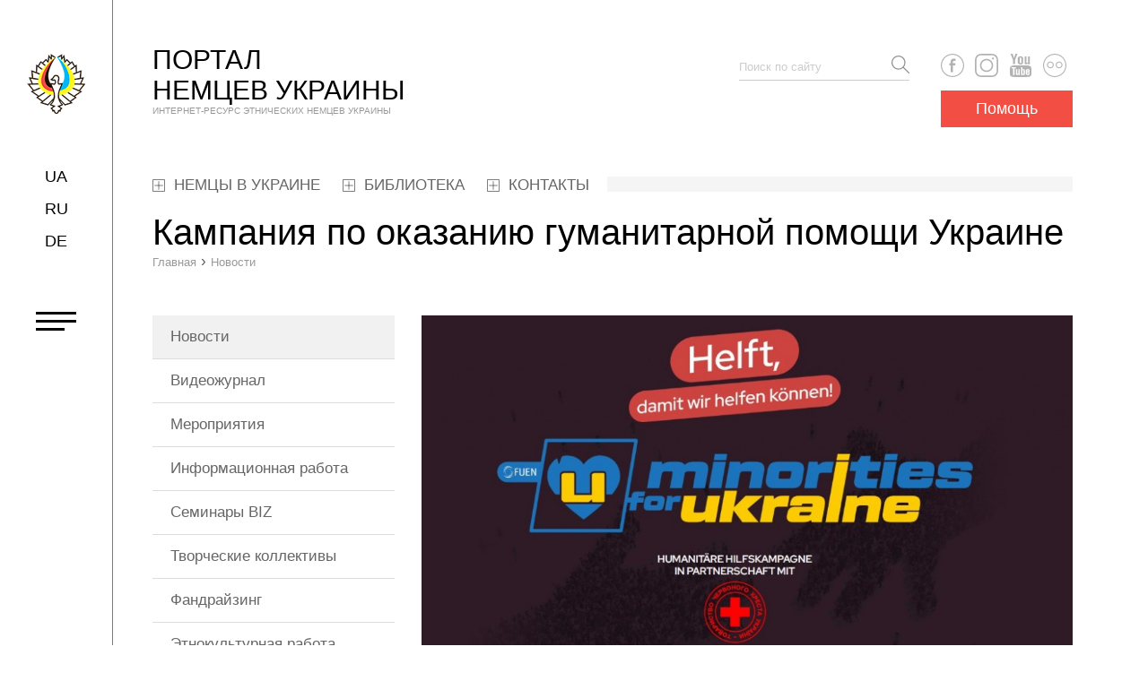

--- FILE ---
content_type: text/html; charset=UTF-8
request_url: https://deutsche.in.ua/ru/news/news/humanitare-hilfskampagne-fur-menschen.html
body_size: 4916
content:
<!-- XTemplate: /home/rdu/public_html/templates/html/mcs.base.tpl -->
<!DOCTYPE html>
<html lang="ru-UA">
<head>
    <title>Кампания по оказанию гуманитарной помощи Украине</title>
    <meta http-equiv="Content-Type" content="text/html; charset=utf-8">
    <meta name="viewport" content="width=device-width">
    <meta name="description" content="Интернет-ресурс этнических немцев Украины">
    <meta name="keywords" content="">

    <link rel="alternate" hreflang="ru-UA" href="https://deutsche.in.ua/ru/news/news/humanitare-hilfskampagne-fur-menschen.html" />
    <link rel="alternate" hreflang="uk-UA" href="https://deutsche.in.ua/ua/news/news/humanitare-hilfskampagne-fur-menschen.html" />

        <meta property="og:type" content="article">
    <meta property="og:title" content="Кампания по оказанию гуманитарной помощи Украине">
    <meta property="og:description" content="">
    <meta property="og:image" content="https://deutsche.in.ua/uploads/news/65df0f1977d4a.jpg">
    <meta property="og:url" content="https://deutsche.in.uahumanitare-hilfskampagne-fur-menschen">
    <meta property="og:site_name" content="Портал німців України">
    

    <link rel="shortcut icon" type="image/x-icon" href="/favicon.ico">
    <link rel="preconnect" href="https://fonts.googleapis.com">
    <link rel="preconnect" href="https://fonts.gstatic.com" crossorigin>
    <link href="https://fonts.googleapis.com/css2?family=Inter:wght@100;200;300;400;500;600;700;800;900&family=Cormorant:ital,wght@0,300..700;1,300..700&family=Roboto+Slab:wght@100..900display=swap" rel="stylesheet">
    <link rel="stylesheet" type="text/css" href="/templates/css/mcs.engine.css">
    <link rel="stylesheet" type="text/css" href="/templates/css/mcs.slider.css">
    <link rel="stylesheet" type="text/css" href="/templates/css/mcs.fancy.css">
    <link rel="stylesheet" type="text/css" href="/templates/css/mcs.styles.css">
    <link rel="stylesheet" type="text/css" href="/templates/css/mcs.modules.css">
    <link rel="stylesheet" type="text/css" href="/templates/css/admin.css">
    <script src="/templates/js/mcs.jquery.js"></script>
	
	
<!-- Google tag (gtag.js) -->
<script async src="https://www.googletagmanager.com/gtag/js?id=G-XT0HPLS2WL"></script>
<script>
  window.dataLayer = window.dataLayer || [];
  function gtag(){dataLayer.push(arguments);}
  gtag('js', new Date());

  gtag('config', 'G-XT0HPLS2WL');
</script>



</head>
<body class="inside">
<div class="containerPage">
        <div class="containerMain--left">
            <div class="containerHeader--logotype"><a href="/ru" class="containerHeader--logo"></a></div>
                                <!-- XTemplate debug: /home/rdu/public_html/templates/html/modules/module_languages.tpl -->
<div class="containerFirst--content--links wow fadeInRight">
        <a href="/ua/news/news/humanitare-hilfskampagne-fur-menschen.html" class="">ua</a>
    
    <a href="/ru/news/news/humanitare-hilfskampagne-fur-menschen.html" class="current">ru</a>
    
    <a href="/de/news/news/humanitare-hilfskampagne-fur-menschen.html" class="">de</a>
    
</div>
                
            <div class="containerFirst--content--menu">
                <div class="content--menu--burger"></div>
                <div class="content--menu--burger"></div>
                <div class="content--menu--burger short"></div>
            </div>
        </div>
    <div class="mainContent">
        <header class="containerHeader">
            <div class="containerHeader--first">
                <div class="logoText"><a href="/ru">Портал<br/>немцев Украины<span>Интернет-ресурс этнических немцев Украины</span></a></div>
                <div class="containerHeader--social">
                    <div class="containerHeader--social--block">
                    <a href="https://www.facebook.com/deutsche.in.ua" target="_blank"><img src="/templates/img/fb.svg" height="26" alt=""></a>
                    <a href="https://www.instagram.com/rat_der_deutschen_der_ukraine/" target="_blank"><img src="/templates/img/inst.svg" height="26" alt=""></a>
                    <a href="https://www.youtube.com/channel/UCEATtEe3t8x9flI13k_zVQQ" target="_blank"><img src="/templates/img/yout.svg" height="26" alt=""></a>
                    <a href="https://www.flickr.com/photos/129304903@N06/sets/" target="_blank"><img src="/templates/img/flick.svg" height="26" alt=""></a>
                    </div>
                    <div class="containerHeader--donate">
                        <a href="/ru/page/donate" class="btn-whatsapp-pulse">Помощь</a>
                    </div>
                </div>
                <div class="section--container--buttons">
                        <div class="section--container--search">
                            <form action="/search" method="get">
                                <label><input type="text" name="search" placeholder="Поиск по сайту" value=""></label>
                                <button type="submit" class="section--container--search--button"><img src="/templates/img/search.svg" alt="" width="20"></button>
                            </form>
                        </div>
                </div>
            </div>
            <div class="containerHeader--second">
                <div class="containerHeader--second--menu">
                    <div class="containerHeader--second--menu--bg">
                                              <!-- XTemplate debug: /home/rdu/public_html/templates/html/modules/module_menu_top.tpl -->
<ul class="reset">
        <li>
        <a href="/ru/page/nemcy_v_ukraine"><img src="/templates/img/plus.svg" alt="" width="14"> Немцы в Украине</a>
        <ul class="reset">
                        <li><a href="/ru/page/nemcy_v_ukraine/nemeckoe_menshinstvo_v_ukraine">Немецкое меньшинство в Украине</a></li>
            
            <li><a href="/ru/page/nemcy_v_ukraine/o_sovete_nemcev_ukrainy">О Совете немцев Украины</a></li>
            
            <li><a href="/ru/page/nemcy_v_ukraine/organizacionnaja_struktura">Организационная структура</a></li>
            
            <li><a href="/ru/page/nemcy_v_ukraine/obschestvennye_organizacii_nemcev_ukrainy">Общественные организации немцев Украины</a></li>
            
            <li><a href="/ru/page/nemcy_v_ukraine/tvorcheskie_kollektivy">Творческие коллективы</a></li>
            
            <li><a href="/ru/page/nemcy_v_ukraine/istoricheskaja_spravka">Историческая справка</a></li>
            
            <li><a href="/ru/page/nemcy_v_ukraine/deportacija">Депортация</a></li>
            
            <li><a href="/ru/page/nemcy_v_ukraine/map">Места памяти</a></li>
            
            <li><a href="/ru/page/nemcy_v_ukraine/donate">Поддержать</a></li>
            
        </ul>
    </li>
    
    <li>
        <a href="/ru/page/biblioteka"><img src="/templates/img/plus.svg" alt="" width="14"> Библиотека</a>
        <ul class="reset">
                        <li><a href="/ru/page/biblioteka/dokumenty">Документы</a></li>
            
            <li><a href="/ru/page/biblioteka/literatura_i_publikacii">Литература и публикации</a></li>
            
            <li><a href="/ru/page/biblioteka/vestnik_snu">Вестник СНУ</a></li>
            
            <li><a href="/ru/page/biblioteka/godovye_otchety">Годовые отчеты</a></li>
            
            <li><a href="/ru/page/biblioteka/spravka">Справка</a></li>
            
            <li><a href="/ru/page/biblioteka/beruehmte_ukrainedeutsche">Известные немцы Украины</a></li>
            
            <li><a href="/ru/page/mobilnaja_vystavka">Мобильная выставка</a></li>
            
        </ul>
    </li>
    
    <li>
        <a href="/ru/page/kontakty"><img src="/templates/img/plus.svg" alt="" width="14"> Контакты</a>
        <ul class="reset">
                        <li><a href="/ru/page/kontakty/sovet_nemcev_ukrainy">Совет немцев Украины</a></li>
            
            <li><a href="/ru/page/kontakty/partnery">Партнеры</a></li>
            
            <li><a href="/ru/page/kontakty/zvernennja">Обращения</a></li>
            
        </ul>
    </li>
    
</ul>
                       
                    </div>
                </div>
            </div>
        </header>
    </div>
    <!-- XTemplate debug: /home/rdu/public_html/templates/html/mcs.view.tpl -->

<section class="containerView wow fadeInUpBig">
    <div class="containerView--header">
        <div class="mainContent">
            <div class="containerView--title"><h1>Кампания по оказанию гуманитарной помощи Украине</h1></div>
            <div class="containerView--bread"><a href="/ru">Главная</a> › <span itemscope itemtype="http://schema.org/BreadcrumbList"><a itemprop="itemListElement" itemscope itemtype="http://schema.org/ListItem" href="/ru/news/news"><span itemprop="position" content="1">Новости</span><e itemprop="name" content="Новости"></e></a></span></div>
            <div class="containerView--mobile"><img src="/templates/img/filter.svg" width="22" alt=""><span>Развернуть рубрикатор</span></div>
        </div>

    </div>

    <div class="containerView--content">
        <div class="mainContent">
            <div class="containerView--content--left">
                                <!-- XTemplate debug: /home/rdu/public_html/templates/html/modules/module_categories.tpl -->
<div class="containerCategories" id="fixed">
        <a href="/ru/news/news" class="active menu_0">Новости</a>
    
    <a href="/ru/news/videojournal" class=" menu_0">Видеожурнал</a>
    
    <a href="/ru/news/events" class=" menu_0">Мероприятия</a>
    
    <a href="/ru/news/informational-work" class=" menu_1">Информационная работа</a>
    
    <a href="/ru/news/biz-seminars" class=" menu_1">Семинары BIZ</a>
    
    <a href="/ru/news/creative-teams" class=" menu_1">Творческие коллективы</a>
    
    <a href="/ru/news/fundraising" class=" menu_1">Фандрайзинг</a>
    
    <a href="/ru/news/ethnocultural-work" class=" menu_1">Этнокультурная работа</a>
    
    <a href="/ru/news/lang-work" class=" menu_1">Языковая работа</a>
    
    <a href="/ru/news/teen-work" class=" menu_1">Молодежная работа</a>
    
    <a href="/ru/news/avangard-support" class=" menu_1">Поддержка авангарда</a>
    
    <a href="/ru/news/socio-work" class=" menu_1">Социальная работа</a>
    
    <a href="/ru/news/self-organization" class=" menu_1">Самоорганизация</a>
    
    <a href="/ru/news/international-partnership" class=" menu_1">Международное партнерство</a>
    
    <a href="/ru/news/economics" class=" menu_1">Экономика</a>
    
    <a href="/ru/news/rehabilitation" class=" menu_1">Реабилитация</a>
    
    <a href="/ru/news/monitoring" class=" menu_1">Мониторинг</a>
    
    <a href="/ru/news/process-monitoring" class=" menu_1">Мониторинг процесса</a>
    
    <a href="/ru/news/wir-kochen-deutsch" class=" menu_1">Видеопроект „Wir kochen deutsch“</a>
    
    <a href="/ru/news/filme" class=" menu_1">Фильмы</a>
    
    <a href="/ru/news/mobile-apps" class=" menu_1">Мобильные приложения</a>
    
</div>
                
            </div>
            <div class="containerView--content--right">
                <div class="containerView--content--present">
                                        <!-- XTemplate debug: /home/rdu/public_html/templates/html/news/news_item.tpl -->
<div class="containerArticle">
        <div class="containerArticle--image"><img src="/uploads/news/65df0f1977d4a.jpg" alt="Кампания по оказанию гуманитарной помощи Украине"></div>
    
    <div class="containerArticle--content"><p style="text-align: justify;">FUEN запустил кампанию по оказанию гуманитарной помощи «Помогите, чтобы мы могли помочь! Меньшинства для Украины».</p>
<p style="text-align: justify;"><a href="https://www.fuen.org/ru/helpukraine/">Читать далее</a></p>
<p style="text-align: justify;"> </p></div>
    <div class="containerArticle--date">9 мая 2022</div>
    <div class="containerArticle--source"></div>
    <div class="containerArticle--source"></div>

</div>
                    
                </div>
                
            </div>
        </div>
        <div class="containerView--limit"></div>
    </div>
</section>
<section class="logoCont">
    <div class="mainContent">
        <div class="logoCont--block">
            <div class="logoCont--element"><a href="https://www.goethe.de/ins/ua/uk/spr/eng/deutsche_minderheit.html" target="_blank" rel="nofollow"><img src="/templates/img/logo1.png" alt=""></a></div>
            <div class="logoCont--element"><a href="https://www.bmi.bund.de/DE/themen/heimat-integration/minderheiten/minderheiten-in-europa/minderheiten-in-europa-node.html" target="_blank" rel="nofollow"><img src="/templates/img/logo2.png" alt=""></a></div>
            <div class="logoCont--element"><a href="http://dju.org.ua" target="_blank" rel="nofollow"><img src="/templates/img/logo4.png" alt=""></a></div>
            <div class="logoCont--element"><a href="https://kiew.diplo.de" target="_blank" rel="nofollow"><img src="/templates/img/logo3.png" alt=""></a></div>
            <div class="logoCont--element"><a href="http://gfe-odessa.org/" target="_blank" rel="nofollow"><img src="/templates/img/logo5.png" alt=""></a></div>
        </div>
    </div>
</section>
    <footer class="containerFooter">
        <div class="containerFooter--left">
            <div class="containerFooter--logotype"><a href="/" class="containerFooter--logo"></a></div>
        </div>
            <div class="containerFooter--times graph">
                <div class="containerFooter--copyrights">&copy; Совет немцев Украины - 2026 <p>Поддержка портала осуществляется при финансировании Федерального министерства внутренних дел в соответствии с решением Бундестага Германии</p>
                    <p>Киев, 01054, Украина, ул. Олеся Гончара 44, бюро 3, телефон /факс: +38 (044) 288 32 40, email: info@deutsche.in.ua</p>
                    <br/>Разработано в студии <a href="https://mcdesign.ua/ua" target="_blank">mcdesign</a></div>
            </div>
    </footer>

</div>
<section class="containerMenu">
    <div class="containerMenu--container">
        <div class="containerMenu--close">×</div>
        <div class="containerMenu--content active">
                        <!-- XTemplate debug: /home/rdu/public_html/templates/html/modules/module_menu_top2.tpl -->
<ul class="reset">
    
    <li>
        <a href="/ru/page/nemcy_v_ukraine">Немцы в Украине</a>
        <ul class="reset">
            
            <li><a href="/ru/page/nemcy_v_ukraine/nemeckoe_menshinstvo_v_ukraine">Немецкое меньшинство в Украине</a></li>
            
            <li><a href="/ru/page/nemcy_v_ukraine/o_sovete_nemcev_ukrainy">О Совете немцев Украины</a></li>
            
            <li><a href="/ru/page/nemcy_v_ukraine/organizacionnaja_struktura">Организационная структура</a></li>
            
            <li><a href="/ru/page/nemcy_v_ukraine/obschestvennye_organizacii_nemcev_ukrainy">Общественные организации немцев Украины</a></li>
            
            <li><a href="/ru/page/nemcy_v_ukraine/tvorcheskie_kollektivy">Творческие коллективы</a></li>
            
            <li><a href="/ru/page/nemcy_v_ukraine/istoricheskaja_spravka">Историческая справка</a></li>
            
            <li><a href="/ru/page/nemcy_v_ukraine/deportacija">Депортация</a></li>
            
            <li><a href="/ru/page/nemcy_v_ukraine/map">Места памяти</a></li>
            
            <li><a href="/ru/page/nemcy_v_ukraine/donate">Поддержать</a></li>
            
        </ul>
    </li>
    
    <li>
        <a href="/ru/page/biblioteka">Библиотека</a>
        <ul class="reset">
            
            <li><a href="/ru/page/biblioteka/dokumenty">Документы</a></li>
            
            <li><a href="/ru/page/biblioteka/literatura_i_publikacii">Литература и публикации</a></li>
            
            <li><a href="/ru/page/biblioteka/vestnik_snu">Вестник СНУ</a></li>
            
            <li><a href="/ru/page/biblioteka/godovye_otchety">Годовые отчеты</a></li>
            
            <li><a href="/ru/page/biblioteka/spravka">Справка</a></li>
            
            <li><a href="/ru/page/biblioteka/beruehmte_ukrainedeutsche">Известные немцы Украины</a></li>
            
            <li><a href="/ru/page/mobilnaja_vystavka">Мобильная выставка</a></li>
            
        </ul>
    </li>
    
    <li>
        <a href="/ru/page/kontakty">Контакты</a>
        <ul class="reset">
            
            <li><a href="/ru/page/kontakty/sovet_nemcev_ukrainy">Совет немцев Украины</a></li>
            
            <li><a href="/ru/page/kontakty/partnery">Партнеры</a></li>
            
            <li><a href="/ru/page/kontakty/zvernennja">Обращения</a></li>
            
        </ul>
    </li>
    
</ul>
            
        </div>
    </div>
</section>
<script src="/templates/js/mcs.slider.js"></script>
<script src="/templates/js/mcs.fancy.js"></script>
<script src="/templates/js/mcs.wow.js"></script>
<script src="/templates/js/mcs.ui.js"></script>
<script src="/templates/js/mcs.punch.js"></script>
<script src="/templates/js/mcs.mask.js"></script>
<script src="/templates/js/mcs.fixed.js"></script>
<script src="/templates/js/mcs.common.js"></script>

</body>
</html>


--- FILE ---
content_type: text/css
request_url: https://deutsche.in.ua/templates/css/mcs.engine.css
body_size: 4196
content:
/* --------------------------------- */
html, body { font-size: 17px; color: #5d5d5d; width: 100%; height: 100%; }
dl, li, dt, dd, h1, h2, h3, h4, h5, h6, pre, form, body, html, blockquote, input, textarea, select, button, a { margin: 0; padding: 0; outline: none; font-family: 'Inter', sans-serif; }
img { border: 0; vertical-align: top; } a { color: #25aae1; text-decoration: none; } a:hover { text-decoration: underline; } .reset { margin: 0; padding: 0; list-style: none; }

/* --------------------------------- */
.button { width: 100%; text-align: center; display: inline-block; cursor: pointer; border: none; transition: all .2s; border-radius: 4px; box-sizing: border-box; font-weight: 500; }
.button.buttonBlock { width: 100%; box-sizing: border-box; text-align: center; }
.button.buttonSmall { height: 32px; line-height: 32px; padding: 0 15px; }
.button.buttonMiddle { height: 40px; line-height: 40px; padding: 0 20px; }
.button.buttonLarge { height: 48px; line-height: 48px; padding: 0 30px; }
.button.buttonGreen { color: #fff; background: #00b49c; }
.button.buttonGreen:hover { text-decoration: none; background: #06a08b; }

/* --------------------------------- */
.containerNotify { position: fixed; top: 0; left: 0; width: 100%; text-align: center; height: 60px; line-height: 60px; font-weight: 500; font-size: 15px; margin-top: -60px; transition: all .4s; display: block; z-index: 100; visibility: hidden; opacity: 0; }
.containerNotify.success { background: #25aae1; color: #fff; visibility: visible; opacity: 1; margin-top: 0; }
.containerNotify.warning { background: #d54949; color: #fff; visibility: visible; opacity: 1; margin-top: 0; }
/* --------------------------------- */
.containerWindow { position: fixed; left: 0; top: 0; width: 100%; height: 100%; background: rgba(0,0,0,0.4); z-index: 999; display: none; }
.containerWindow .containerWindow--close { position: absolute; top: 0; right: 0; font-size: 35px; background: #f1f1f1; color: #000; cursor: pointer; z-index: 100; width: 50px; height: 50px; text-align: center; transition: all .2s; }
.containerWindow .containerWindow--close:hover { background: #ddd; }
.containerWindow .containerWindow--container { position: absolute; top: 0; left: 0; width: 100%; height: 100%; text-align: center; display: inline-grid; justify-content: center; align-content: center; }
.containerWindow .containerWindow--container .containerWindow--content { width: 400px; padding: 50px 50px; background: #fff; text-align: left; }
.containerWindow .containerWindow--container .containerWindow--title { font-size: 18px; font-weight: 400; color: #000; padding-bottom: 30px; }
.containerWindow .containerWindow--container .containerWindow--content { position: relative; overflow: hidden; }
.containerWindow .containerWindow--container .containerWindow--content label { margin-bottom: 15px; overflow: hidden; float: left; width: 100%; }
.containerWindow .containerWindow--container .containerWindow--content label.button { margin-bottom: 0; }
.containerWindow .containerWindow--container .containerWindow--content label:last-child { margin-bottom: 0; margin-top: 15px; }
.containerWindow .containerWindow--container .containerWindow--content input { width: 100%; background: #f1f1f1; height: 50px; border-radius: 4px; padding: 0 15px; box-sizing: border-box; border: none; font-size: 15px; }
.containerWindow .containerWindow--container .containerWindow--content textarea { width: 100%; background: #f1f1f1; height: 80px; border-radius: 4px; padding: 15px; box-sizing: border-box; border: none; font-size: 15px; max-width: 100%; }
.containerWindow .containerWindow--container .containerWindow--content select { width: 100%; margin-bottom: 15px; border: 1px solid #f1f1f1; padding: 10px;}
.containerWindow .containerWindow--container .containerWindow--content input.double { float: left; width: 48%; }
.containerWindow .containerWindow--container .containerWindow--content input.double:last-child { float: right; }
.containerWindow .containerWindow--container .containerWindow--content button { width: 100%; background: #25aae1; color: #fff; text-align: center; cursor: pointer; height: 50px; border-radius: 4px; padding: 0 15px; box-sizing: border-box; border: none; font-size: 15px; }
.containerWindow .containerWindow--container .containerWindow--content .containerWindow--facebook { display: block; line-height: 50px; width: 100%; transition: all .2s; background: #227bef; color: #fff; text-align: center; cursor: pointer; height: 50px; border-radius: 4px; padding: 0 15px; box-sizing: border-box; border: none; font-size: 15px; }
.containerWindow .containerWindow--container .containerWindow--content .containerWindow--facebook:hover { background: #1c72e3; text-decoration: none; }
.containerWindow .containerWindow--container .containerWindow--bottom { padding-top: 20px; margin-top: 30px; border-top: 1px solid #ddd; clear: both; display: inline-block; width: 100%; }
.containerWindow .containerWindow--container .containerWindow--bottom a { display: block; padding: 3px 0; }
/* --------------------------------- */

.containerContent--block  .containerWindow--title { font-size: 18px; font-weight: 400; color: #000; padding-bottom: 30px; }
.containerContent--block { position: relative; overflow: hidden; }
.containerContent--block label { margin-bottom: 15px; overflow: hidden; float: left; width: 100%; }
.containerContent--block label.button { margin-bottom: 0; }
.containerContent--block label:last-child { margin-bottom: 0; margin-top: 15px; }
.containerContent--block input { width: 100%; background: #f1f1f1; height: 50px; border-radius: 4px; padding: 0 15px; box-sizing: border-box; border: none; font-size: 15px; }
.containerContent--block textarea { width: 100%; background: #f1f1f1; height: 80px; border-radius: 4px; padding: 15px; box-sizing: border-box; border: none; font-size: 15px; max-width: 100%; }
.containerContent--block select { width: 100%; margin-bottom: 15px; border: 1px solid #f1f1f1; padding: 10px;}
.containerContent--block input.double { float: left; width: 48%; }
.containerContent--block input.double:last-child { float: right; }
.containerContent--block button { width: 100%; background: #25aae1; color: #fff; text-align: center; cursor: pointer; height: 50px; border-radius: 4px; padding: 0 15px; box-sizing: border-box; border: none; font-size: 15px; }
.containerContent--block .containerWindow--facebook { display: block; line-height: 50px; width: 100%; transition: all .2s; background: #227bef; color: #fff; text-align: center; cursor: pointer; height: 50px; border-radius: 4px; padding: 0 15px; box-sizing: border-box; border: none; font-size: 15px; }
.containerContent--block .containerWindow--facebook:hover { background: #1c72e3; text-decoration: none; }


/* --------------------------------- */
/* --------------------------------- */
.containerCallback { position: fixed; left: 0; top: 0; width: 100%; height: 100%; background: rgba(0,0,0,0.4); z-index: 999; display: none; }
.containerCallback .containerCallback--window { position: absolute; top: 0; left: 0; width: 100%; height: 100%; text-align: center; display: inline-grid; justify-content: center; align-content: center; }
.containerCallback .containerCallback--content { background: #fff; display: inline-block; text-align: left; width: 520px; padding: 50px 40px; box-sizing: border-box; position: relative; }
.containerCallback .containerCallback--close { position: absolute; top: 0; right: 0; width: 44px; height: 44px; background: #f1f1f1; text-align: center; line-height: 44px; font-size: 27px; color: #666; cursor: pointer; }
.containerCallback .containerCallback--title { font-size: 18px; font-weight: 600; color: #333; padding-bottom: 25px; }
.containerCallback .containerCallback--areas { position: relative; }
.containerCallback .containerCallback--phones { position: relative; font-size: 18px; line-height: 30px; }
.containerCallback .containerCallback--phones a { float: left; width: 49%; background: #f1f1f1; border-radius: 4px; padding: 10px; text-align: center; box-sizing: border-box; }
.containerCallback .containerCallback--phones a:last-child { float: right; }
.containerCallback .containerCallback--areas .label { display: inline-block; width: 100%; position: relative; padding: 8px 0; }
.containerCallback .containerCallback--areas .label:last-child { padding-bottom: 0; padding-top: 25px; }
.containerCallback .containerCallback--areas input { height: 48px; line-height: 48px; background: #f0f0f0; border-radius: 4px; padding: 0 15px; box-sizing: border-box; border: none; font-size: 15px; width: 100%; }
.containerCallback .containerCallback--button { height: 54px; line-height: 54px; font-weight: 600; color: #fff; background: rgba(58,92,135,0.9); width: 100%; text-align: center; border-radius: 2px; box-sizing: border-box; border: none; font-size: 15px; cursor: pointer; }
.containerCallback .containerCallback--button:hover { opacity: 0.8; }
.containerCallback .containerCallback--bottom { padding-top: 20px; }
.containerCallback .containerCallback--bottom a { display: block; line-height: 24px; }

/* --------------------------------- */
.containerCalc--result { text-align: center; padding: 15px; border: 1px solid #ddd; border-radius: 4px; margin-top: 15px; display: none; }
.containerCalc--result .containerCalc--result--title { font-size: 20px; font-weight: 400; padding-bottom: 10px; }
.containerCalc--result .containerCalc--result--price { font-size: 30px; font-weight: 700; }

/* --------------------------------- */
.containerCalc { position: relative; padding: 10px 0; }
.containerCalc .containerCalc--title { font-size: 18px; font-weight: 700; color: #000; padding-bottom: 30px; }
.containerCalc .containerCalc--content { position: relative; width: 100%; display: inline-block; }
.containerCalc .containerCalc--content--block { float: left; width: 33.3333%; padding: 10px 25px; border-left: 2px solid #ddd; box-sizing: border-box; min-height: 250px; }
.containerCalc .containerCalc--content--block:last-child { border-right: 2px solid #ddd; box-sizing: border-box; }
.containerCalc .containerCalc--content--title { font-size: 16px; color: #000; font-weight: 700; padding-bottom: 15px; padding-top: 5px; }
.containerCalc .containerCalc--content--areas { position: relative; }

/* --------------------------------- */
.containerForm { padding: 30px; text-align: center; border: 2px solid #ddd; }
.containerForm .containerForm--title { font-weight: 700; font-size: 20px; color: #000; padding-bottom: 20px; text-transform: uppercase; }
.containerForm .containerForm--content { width: calc(100% + 30px); position: relative; left: -15px; display: inline-block; }
.containerForm .containerForm--content .containerForm--label { float: left; width: 33.3333%; padding: 0 15px; box-sizing: border-box; }
.containerForm .containerForm--content .containerForm--label input { border-radius: 4px; width: 100%; height: 50px; border: 1px solid #ddd; padding: 0 15px; line-height: 48px; box-sizing: border-box; font-size: 15px; }
.containerForm .containerForm--content .containerForm--button { cursor: pointer; border: none; width: 100%; font-size: 14px; display: block; height: 50px; background: #006bb8; color: #fff; text-align: center; font-weight: 700; line-height: 50px; border-radius: 4px; text-decoration: none; }

/* --------------------------------- */
.block--order { cursor: pointer; border: none; width: 100%; font-size: 14px; margin: 20px 0 5px 0; display: block; height: 50px; background: #006bb8; color: #fff; text-align: center; font-weight: 700; line-height: 50px; border-radius: 4px; text-decoration: none; }
.areas--label { width: 100%; display: inline-block; padding: 5px 0; cursor: pointer; }
.areas--label:hover .areas--check { border-color: #999; }
.areas--label input { display: none; }
.areas--label input:checked + .areas--check { border-color: #006bb8; }
.areas--label input:checked + .areas--check::after { display: block; }
.areas--label .areas--check { width: 24px; height: 24px; border: 1px solid #ccc; border-radius: 4px; float: left; position: relative; }
.areas--label .areas--check::after { content: ''; position: absolute; top: 4px; left: 4px; width: 16px; height: 16px; border-radius: 2px; background: #006bb8; display: none; }
.areas--label .areas--title { margin-left: 40px; line-height: 26px; }
.areas--range { position: relative; width: 100%; display: inline-block; height: 5px; background: #ccc; margin-top: 13px; }
.areas--range .ui-slider-range { position: absolute; height: 5px; background: #ccc; }
.areas--range .ui-slider-handle { cursor: pointer; width: 16px; height: 16px; background: #006bb8; border-radius: 2px; box-sizing: border-box; position: absolute; outline: none; top: -6px; margin-left: -8px; }
.areas--value { padding-top: 10px; width: 100%; display: inline-block; font-size: 14px; font-weight: 500; color: #000; }
.areas--value--left { float: left; }
.areas--value--right { float: right; }
.areas--value--center { margin: 0 30px; text-align: center; }
.areas--value--center input { display: inline-block; text-align: center; font-size: 14px; border: none; }

/* --------------------------------- */
.containerCategories { position: relative; margin-bottom: 30px; }
.containerCategories a { display: block; padding: 14px 20px; border-bottom: 1px solid #ddd; color: #666; transition: all .2s; position: relative; }
.containerCategories a:last-child { border-bottom: none; }
.containerCategories a.menu_2 { padding-left: 30px; }
.containerCategories a.menu_3 { padding-left: 40px; }
.containerCategories a.menu_4 { padding-left: 50px; }
.containerCategories a:last-child { border-bottom: none; }
.containerCategories a:hover { background: #f0f0f0; text-decoration: none; }
.containerCategories a.active { background: #f1f1f1; }
.containerCategories ul li.active a { background: #f1f1f1; }
.containerCategories ul li:last-child a { border-bottom: none; }
.containerCategories ul li ul li a { padding: 10px 20px; }

/* --------------------------------- */
.containerFilters { position: relative; border: 1px solid #ddd; margin-bottom: 30px; }
.containerFilters .filters--block .filters--block--title { padding: 15px 20px; color: #000; font-weight: 500; position: relative; background: #f1f1f1; cursor: pointer; font-size: 15px; }
.containerFilters .filters--block .filters--block--title i { position: absolute; top: 20px; right: 20px; transition: all .2s; border: solid black; border-width: 0 2px 2px 0; display: inline-block; padding: 2px; transform: rotate(45deg); }
.containerFilters .filters--block .filters--block--title.rotate i { transform: rotate(223deg); }
.containerFilters .filters--block .filters--block--content { padding: 15px 20px 15px 20px; border-bottom: 1px solid #eee; display: block; position: relative; }
.containerFilters .filters--block .filters--block--content .filters--block--content--slider { margin: 5px 0 15px 0; position: relative; }
.containerFilters .filters--block .filters--block--content .filters--block--content--slider .filters--block--slider { height: 5px; background: rgba(0,0,0,0.1); border-radius: 40px; }
.containerFilters .filters--block .filters--block--content.slider { display: block; }
.containerFilters .filters--block .filters--block--content .ui-slider-range { position: absolute; height: 5px; background: #45c7a4; }
.containerFilters .filters--block .filters--block--content .ui-slider-handle { cursor: pointer; width: 13px; height: 13px; background: #fff; border: 2px solid #45c7a4; border-radius: 3px; box-sizing: border-box; position: absolute; outline: none; top: -4px; margin-left: -1px; }
.containerFilters .filters--block .filters--block--content .ui-slider-handle:last-child { margin-left: -12px; }
.containerFilters .filters--block .filters--block--content .filters--price { float: left; width: 48%; }
.containerFilters .filters--block .filters--block--content .filters--price input { width: 100%; text-align: center; height: 36px; border: 1px solid #ddd; border-radius: 4px; box-sizing: border-box; font-size: 13px; }
.containerFilters .filters--block .filters--block--content .filters--price.right { float: right; }
.containerFilters .filters--block .filters--block--content .filters--button { padding-top: 10px; width: 100%; display: inline-block; }
.containerFilters .filters--block .filters--block--content label input[type="checkbox"] { margin: 0; padding: 0; }
.containerFilters .filters--block .filters--block--content label { width: 100%; display: inline-block; margin-bottom: 8px; cursor: pointer; }
.containerFilters .filters--block .filters--block--content label:last-child { margin-bottom: 0; }
.containerFilters .filters--block .filters--block--content label .title { padding-left: 12px; position: relative; height: 18px; line-height: 18px; }
.containerFilters .filters--block .filters--block--content label .count { float: right; position: relative; height: 18px; line-height: 18px; }
.containerFilters .filters--block .filters--block--content label input { display: none; }
.containerFilters .filters--block .filters--block--content label input:checked + .checkbox { border-color: rgba(10,187,135,1); }
.containerFilters .filters--block .filters--block--content label input:checked + .checkbox::after { display: block; }
.containerFilters .filters--block .filters--block--content label .checkbox { width: 20px; height: 20px; position: relative; border-radius: 2px; background: #fff; border: 1px solid #ccc; box-sizing: border-box; display: inline-block; vertical-align: top; }
.containerFilters .filters--block .filters--block--content label .checkbox::after { display: none; content: ''; position: absolute; width: 10px; height: 10px; background: rgba(10,187,135,1); top: 4px; left: 4px; }
.containerFilters .filters--submit { padding: 15px 20px; }
.containerFilters .filters--submit button { font-size: 15px; }

/* --------------------------------- */
.containerArticles { position: relative; }
.containerArticles .containerArticles--element { width: 100%; display: inline-block; margin-bottom: 20px; padding-bottom: 20px; border-bottom: 1px solid #ddd; }
.containerArticles .containerArticles--element .containerArticles--element--image { float: left; width: 370px; height: 240px; overflow: hidden; }
.containerArticles .containerArticles--element.left .containerArticles--element--image { float: left; width: 270px; height: 152px; overflow: hidden; }
.containerArticles .containerArticles--element.left .containerArticles--element--image img { filter: grayscale(1); width: 100%; height: 100%; object-fit: cover;  border-radius: 20px; transition: 2s;}

.containerArticles .containerArticles--element .containerArticles--element--image img { width: 100%; height: 100%; object-fit: cover;  border-radius: 20px; transition: 2s;}
.containerArticles .containerArticles--element.left:hover img { filter: grayscale(0);}
.containerArticles .containerArticles--element .containerArticles--element--present { margin-left: 420px; padding-top: 30px; }
.containerArticles .containerArticles--element.left .containerArticles--element--present { margin-left: 320px; padding-top: 30px; }

.containerArticles .containerArticles--element .containerArticles--element--present h3 { font-size: 24px; font-weight: 300; padding-bottom: 5px; }
.containerArticles .containerArticles--element .containerArticles--element--present h3 a { color: #000; }
.containerArticles .containerArticles--element .containerArticles--element--present span {  font-size: 14px; }
.containerArticles .containerArticles--element.two { width: 50%; display: flex; flex-wrap: wrap; margin-bottom: 20px; padding-bottom: 20px; }
.containerArticles .containerArticles--element.two .containerArticles--element--image img { width: 100%; }
.containerArticles .containerArticles--element.two  .containerArticles--element--present { padding-top: 30px; }
.containerArticles--element.podii .containerArticles--element--present { margin-left: 0; padding-top: 0;}
.containerArticles--element.podii .containerArticles--element--present .containerArticles--pidii--text { width: 100%; float: left;}
.containerArticles--element.podii .containerArticles--element--present .containerArticles--pidii--text h3 { font-size: 17px;}
.containerArticles--element.podii .containerArticles--element--present .containerArticles--pidii--text span { color: #f44a48;}

.newsLink { display: block;}
.newsLink a { color: #999; }
.date { color: #f44a48; }

.containerArticle { position: relative; }
.containerArticle .containerArticle--image { text-align: center; margin-bottom: 30px }
.containerArticle .containerArticle--image img { max-width: 100%; }
.containerArticle .containerArticle--content { line-height: 28px; }
.containerArticle .containerArticle--date { padding-top: 30px; color: #999; }

/* ---- ---- ---- ---- ---- ---- ---- ---- */
.containerPagination { text-align: center; padding-top: 20px; width: 100%; display: inline-block; }
.containerPagination .containerPagination--element { height: 32px; padding: 0 15px; border: 1px solid #ddd; border-radius: 2px; line-height: 32px; margin: 0 2px 4px 2px; display: inline-block; color: #666; text-decoration: none; transition: all .2s; cursor: pointer; }
.containerPagination .containerPagination--element.current { background: rgba(58,92,135,1); border-color: rgba(58,92,135,1); color: #fff; }
.containerPagination .containerPagination--element.current:hover { background: rgba(58,92,135,1); }
.containerPagination .containerPagination--element:hover { background: #f9f9f9; }

/* ---- ---- ---- ---- ---- ---- ---- ---- */
.containerSorting { padding: 0 0 15px 0; border-bottom: 1px solid #f5f7fb; }
.containerSorting .containerSorting--title { display: inline-block; margin-right: 10px; color: #000; font-weight: 500; }
.containerSorting a { display: inline-block; margin-right: 10px; padding-right: 10px; border-right: 1px solid #ddd; color: #666; }
.containerSorting a.active { color: #c94242; }
.containerSorting a:last-child { margin-right: 0; padding-right: 0; border-right: none; }

@media screen and (max-width: 1480px) {
    .containerArticles .containerArticles--element .containerArticles--element--present h3 { font-size: 20px; }
}

@media screen and (max-width: 800px){
    .containerArticles .containerArticles--element .containerArticles--element--image { width: 100%!important; height: 249px!important; margin-bottom: 30px; }
    .containerArticles .containerArticles--element .containerArticles--element--present { margin-left: 0!important; }
    .containerCalc .containerCalc--content--block { width: 100%; min-height: auto; }
}

--- FILE ---
content_type: text/css
request_url: https://deutsche.in.ua/templates/css/mcs.styles.css
body_size: 5006
content:
/* --------------------------------- */
.containerWrapper { width: 100%; max-width: 1640px; min-width: 540px; padding: 0 84px 0 170px; box-sizing: border-box; margin: 0 auto; position: relative; }
.containerContent { padding: 0 0 50px 0; overflow: hidden; position: relative;  }

.containerPage { min-width: 540px; box-sizing: border-box; height: 100%; }
.containerServices { width: 100%; position: relative; display: inline-block; padding: 100px 0 0 0;}
.mainContent { width: 100%; min-width: 540px; padding: 0px 84px 0 170px; box-sizing: border-box; margin: 0 auto; position: relative;}
.containerTitle { font-size: 40px; font-weight: 200; padding-bottom: 14px;  border-bottom: 1px solid #ddd; position: relative; display: block; text-decoration: none; margin-bottom: 40px;}
.containerTitle a { font-size: 40px; font-weight: 200; color: #5d5d5d; padding-bottom: 14px; position: relative; display: block; text-decoration: none; }
.containerTitle::after { content: ''; width: 21px; height: 7px; display: block; background: url(../img/de.jpg) no-repeat; position: absolute; bottom: 0; left: 0;}
.miniText.main { float: right; padding: 10px 0 30px;}
/* --------------------------------- */
.containerHeader { position: relative;  }
.containerMain--left { position: fixed; border-right: 1px solid #f14d44; height: 100%; background: #fff; z-index: 100;}
.containerMain--left .containerHeader--logotype { position: relative; padding: 60px 30px;}
.containerMain--left .containerHeader--logotype .containerHeader--logo { display: block; background-size: contain!important; width: 65px; height: 67px; background: url('../img/logo.png') no-repeat; }
.containerMain--left .containerFirst--content--links { position: relative; text-align: center;}
.containerMain--left .containerFirst--content--links a { padding: 0 0 15px 0; display: block; color: #000; text-transform: uppercase; font-size: 18px; font-weight: 200;}
/* --------------------------------- */
.containerHeader--first { position: relative; display: inline-block; width: 100%;}
.containerHeader--first .logoText { color: #000; text-transform: uppercase; float: left; margin: 50px 0 0 0; font-size: 30px;}
.containerHeader--first .logoText a {color: #000; text-decoration: none; }
.containerHeader--first .logoText span { font-size: 10px; display: block; color: #999;}
.containerHeader--first .containerHeader--social { float: right; margin: 60px 0 0 0;}
.containerHeader--first .containerHeader--social a { opacity: 0.3; padding: 0 7px 0 0;}
.containerHeader--first .containerHeader--social a:hover { opacity: 8; transition: 1s;}
.containerHeader--first .section--container--buttons { float: right; margin: 60px 0 0 0;}
.containerHeader--donate { padding-top: 15px;}
.btn-whatsapp-pulse { opacity: 1!important;  background: #f24e44; font-weight: 400; color: white;  font-size: 18px; display: flex; justify-content: center; align-items: center; padding: 10px 35px!important; text-decoration: none; }


.containerHeader--second { position: relative; display: inline-block; width: 100%; padding: 50px 0 0 0;}
.containerHeader--second .containerHeader--second--menu { float: left; width: 100%;}
.containerHeader--second .containerHeader--second--menu::before { content: ''; position: absolute; right: 0; width: 100%; height: 17px; background: #f5f5f5; z-index: 1;}
.containerHeader--second .containerHeader--second--menu .containerHeader--second--menu--bg { background: #fff; z-index: 100; position: relative; width: fit-content;}
.containerHeader--second .containerHeader--second--menu img { margin: 3px 5px 0 0;}
.containerHeader--second .containerHeader--second--menu ul li { display: inline-block; padding: 0 20px 0 0; position: relative;}
.containerHeader--second .containerHeader--second--menu ul li a { color: #666; text-transform: uppercase;}
.containerHeader--second .containerHeader--second--menu ul li:hover > ul { display: block; }
.containerHeader--second .containerHeader--second--menu ul li ul { position: absolute; top: 20px; left: 0; width: 360px; background: #fff; display: none; border-top: 1px solid #dddddd; }
.containerHeader--second .containerHeader--second--menu ul li ul li { float: left; width: 100%; border-bottom: 1px solid #dddddd; transition: all .2s; padding: 10px 10px; }
.containerHeader--second .containerHeader--second--menu ul li ul li::after { display: none; }
.containerHeader--second .containerHeader--second--menu ul li ul li:hover { background: #f5f5f5; }
.containerHeader--second .containerHeader--second--menu ul li ul li a {  line-height: 21px; text-transform: none;}

.section--container--search { margin-right: 35px; float: right; position: relative; }
.section--container--search input { border: none; border-bottom: 1px solid #ccc; width: 190px; height: 29px; line-height: 30px; background: transparent; transition: all .3s; }
.section--container--search input:active, .section--container--search input:focus { width: 210px; }
.section--container--search input::placeholder { color: #ccc;}
.section--container--search button { position: absolute; border: none; right: 0; top: 2px; cursor: pointer; background: transparent; }
.section--container--search--button img { opacity: 0.5;}
/* --------------------------------- */
.containerSlider { width: 100%; position: relative; display: inline-block; padding: 40px 0 0 0;}
.containerSlider .containerSlider--left { width: 55%; float: left; padding: 0 35px 0 0; box-sizing: border-box;}
.containerSlider .containerSlider--left .containerSlider--images { position: relative;}
.containerSlider .containerSlider--left .containerSlider--images .containerSlider--images--block { display: block;}
.containerSlider .containerSlider--left .containerSlider--images .containerSlider--images--block .containerSlide--image { height: 750px; background-size: cover !important; } /* height: 850px */
.containerSlider .containerSlider--left .containerSlider--images .containerSlider--images--block .containerSlide--text { width: 100%; position: absolute; background: #0000004f; color: #fff; bottom: 0; padding: 30px;}
.containerSlider .containerSlider--left .containerSlider--images .containerSlider--images--block .containerSlide--text h3 { font-size: 40px; font-weight: 200;}
.containerSlider .containerSlider--left .containerSlider--images .containerSlider--images--block .containerSlide--text p {font-weight: 200; font-size: 15px; }
.containerSlider .containerSlider--left .containerSlider--images .containerSlider--images--block .containerSlide--text a { color: #fff;}
.containerSlider .containerSlider--right { width: 45%; float: left; box-sizing: border-box;}
.containerSlider .containerSlider--right  .containerSlider--right--block { width: 100%; position: relative; flex-wrap: wrap;}
.containerSlider .containerSlider--right  .containerSlider--right--block .containerSlider--right--element { box-sizing: border-box; border-left: 1px solid #000; width: 50%; float: left; padding: 0 40px 0 20px; margin-bottom: 50px;}
.containerSlider .containerSlider--right  .containerSlider--right--block .containerSlider--right--element .containerSlider--right--image { text-align: center;}
.containerSlider .containerSlider--right  .containerSlider--right--block .containerSlider--right--element .containerSlider--right--image img { width: 100%; filter: grayscale(1); transition: 2s;}
.containerSlider .containerSlider--right  .containerSlider--right--block .containerSlider--right--element .containerSlider--right--image img:hover { filter:  grayscale(0);}
.containerSlider .containerSlider--right  .containerSlider--right--block .containerSlider--right--element .containerSlider--right--image.wertical img{ width: auto; padding-top: 30px; }
.containerSlider .containerSlider--right  .containerSlider--right--block .containerSlider--right--element .containerSlider--right--text { padding-top: 20px; font-size: 20px; text-transform: uppercase; font-weight: 200;}
.containerSlider .containerSlider--right  .containerSlider--right--block .containerSlider--right--element .containerSlider--right--text.wertical { text-align: center;}
.containerSlider .containerSlider--right  .containerSlider--right--block .containerSlider--right--element .containerSlider--right--text.wertical span { display: block; font-size: 5px; padding-top: 10px;}
.containerSlider .containerSlider--right  .containerSlider--right--block .containerSlider--right--element .containerSlider--right--text a { color: #000;}
.navi { float: right; top: -17px; position: relative; }
.navi .section--prev { position: relative; float: left; cursor: pointer;}
.navi .section--next { position: relative; float: left; top: -9px; transform: rotate(180deg); cursor: pointer; padding: 0 0 0 65px;}
.miniText { font-size: 5px; padding: 5px 0 0 5px; display: none;}
.test-link { font-weight: 600; cursor: pointer; }
/* --------------------------------- */
.mainBlock--left { float: left; width: 55%; padding:  30px 35px 0 0; box-sizing: border-box;}
.mainBlock--right {  float: left; width: 45%; padding: 90px 0 0 0; }
.mainCalendar { width: 100%; display: inline-block; position: relative; padding: 0 0 25px 0;}
.mainCalendar .mainCalendar--block { width: 100%; float: left; padding: 0 0 50px 0;}
    /* --------------------------------- */
.containerView { padding: 15px 0 50px 0; }
.containerView .containerView--title h1 { font-size: 40px; font-weight: 300; color: #000; }
.containerView .containerView--bread a { font-size: 13px; color: #999; }
.containerView .containerView--content { padding: 50px 0 0 0; overflow: hidden; }
.containerView .containerView--content .containerView--content--left { float: left; width: 270px; position: relative; overflow: hidden; }
.containerView .containerView--content .containerView--content--right { margin-left: 300px; }
.containerView .containerView--content .containerView--content--right img { max-width: 100%; }

/* ---- ---- ---- ---- ---- ---- ---- ---- */
.journalBlock { width: 100%; position: relative; }
.journalBlock .containerArticles {  display: flex; flex-wrap: wrap; }
/*    .newsMain--block { width: 50%; float: left; padding: 10px; box-sizing: border-box; display: flex; flex-wrap: wrap;}*/
.newsMain--block { flex: 0 0 50%; padding: 10px; box-sizing: border-box; }
.newsMain--block .newsMain--image { width: 370px; height: 240px; overflow: hidden;}
.newsMain--block .newsMain--image img { width: 100%; border-radius: 15px; height: 100%; object-fit: cover;}
.newsMain--block .newsMain--present { padding-top: 22px;}
.newsMain--block .newsMain--present h3  { font-size: 22px; font-weight: 300;}
.newsMain--block .newsMain--present h3 a { color: #000;}

/* --------------------------------- */
.containerFooter { padding: 40px 80px 40px 170px; overflow: hidden; color: #000; border-top: 5px solid #dfdfdf; background-color: #d5d5d5;}
.containerFooter a { color: #000; }
.containerFooter .containerFooter--times { float: left; margin-right: 65px; }
.containerFooter .containerFooter--times a { display: block; font-size: 21px; font-weight: 500; }
.containerFooter .containerFooter--times a.none { font-size: 18px; }
.containerFooter .containerFooter--menu { float: left; margin-right: 65px; }
.containerFooter .containerFooter--menu a { display: block; padding: 5px 0; color: #000; }
.containerFooter .containerFooter--copyrights { float: right; text-align: right; }
.containerFooter .containerFooter--contacts { display: block; float: right; padding: 190px 0 0 0; text-align: end;}
.containerFooter .containerFooter--first { overflow: hidden; padding-bottom: 20px; }
.containerFooter .containerFooter--second { overflow: hidden; }
.containerFooter .containerFooter--right { margin-left: 315px; line-height: 24px; }
.containerFooter .containerFooter--right span { padding-top: 5px; display: block; }
.containerFooter .containerFooter--right h3 { font-weight: 500; font-size: 18px; padding-bottom: 10px; color: #000; }
.containerFooter .containerFooter--left { float: left; width: 250px; }
.containerFooter .containerFooter--left .containerFooter--logotype { float: left; }
.containerFooter .containerFooter--left .containerFooter--logotype .containerFooter--logo { display: block; width: 220px; height: 78px; background: url('../img/logo.png') no-repeat; }
.containerFooter .containerFooter--socials { padding-top: 20px; }
.containerFooter .containerFooter--socials a { float: right; margin-right: 10px; margin-top: 20px; }
.containerFooter .containerFooter--copyrights { clear: both; width: 100%; font-size: 15px; }
.containerFooter .containerFooter--copyrights a { font-size: 15px; display: inline-block; }
.containerFooter .containerFooter--copyrights p { margin: 7px 0; font-size: 15px;}
.containerFooter .containerFooter--times.graph { float: right; text-align: right; margin-right: 0; width: 100%; }

/* --------------------------------- */
.containerObjects { position: relative; display: inline-block; width: calc(100% + 20px); left: -10px; }
.containerObjects .containerObjects--element { float: left; width: 33.3333%; padding: 0 10px; margin-bottom: 20px; box-sizing: border-box; }
.containerObjects .containerObjects--element--content { height: 400px; }
.containerObjects .containerObjects--element--content .containerObjects--element--item { display: block; width: 100%; height: 100%; background-size: cover !important; position: relative; }
.containerObjects .containerObjects--element--content .containerObjects--element--item h3 { font-size: 16px; position: absolute; bottom: 0; left: 0; padding: 25px; color: #fff; background: rgb(0 0 0 / 44%); width: 100%; box-sizing: border-box; }
.containerObjects .containerObjects--element--content .containerObjects--element--item h3:empty { padding: 0; }

/* --------------------------------- */
.containerSearch { position: relative; width: 100%; display: inline-block; }
.containerSearch .containerSearch--element { padding-bottom: 15px; margin-bottom: 15px; border-bottom: 1px solid #eee; }
.containerSearch .containerSearch--element .containerSearch--element--where { display: inline-block; padding: 5px 10px; background: #f1f1f1; border-radius: 2px; color: #666; font-size: 13px; margin-bottom: 10px; }
.containerSearch .containerSearch--element .containerSearch--element--title { font-weight: 700; font-size: 18px; margin-bottom: 10px; line-height: 22px; }
.containerSearch .containerSearch--element .containerSearch--element--title a { color: #000;}
.section--news--link {color: #4a4a4a; }
.arrowTransform { transform: scaleX(-1); }

/* ---- ---- ---- ---- ---- ---- ---- ---- */
.containerMenu { display: none; position: fixed; top: 0; left: 0; width: 100%; height: 100%; z-index: 1000; background: rgba(0,0,0,0.85); }
.containerMenu--container { position: absolute; top: 0; left: 0; width: 100%; height: 100%; text-align: center; display: inline-grid; justify-content: center; align-content: center; }
.containerMenu--close { position: absolute; top: 0px; right: 44px; font-size: 60px; cursor: pointer; color: #fff; }
.containerMenu--content { position: relative; display: inline-block; text-align: left; margin-bottom: -200px; opacity: 0; visibility: hidden; transition: all .3s; }
.containerMenu--content.active { margin-bottom: 0; opacity: 1; visibility: visible; }
.containerMenu--content a { display: block; color: #fff; font-size: 24px; font-weight: 600; padding: 10px 0; border-bottom: 2px solid #fff; }
.containerMenu--content ul li ul li a { font-size: 18px; padding: 7px 0 7px 30px; color: rgba(255,255,255,0.7); }
.containerMenu--content a:last-child { border-bottom: none; }

.containerFirst--content--menu { padding: 10px; border-radius: 45px; margin: 40px 30px 60px 30px; overflow: hidden; cursor: pointer; }
.containerFirst--content--menu .content--menu--burger { float: left; width: 100%; height: 3px; background: #000; margin: 3px 0; }
.containerFirst--content--menu .content--menu--burger.short { width: 70%; }
/* --------------------------------- */
.button--arhive { text-align: center; position: relative; padding: 30px 0; }
.button--arhive a { color: #000; border: 1px solid #9d9d9d; padding: 10px 35px;}
    /* --------------------------------- */
.logoCont { width: 100%; background: #a9a6a6; margin-top: 50px;}
.logoCont--block { width: 100%; display: flex; flex-wrap: wrap; position: relative; }
.logoCont--block .logoCont--element { width: 20%; float: left; text-align: center; padding: 50px; box-sizing: border-box;}
.logoCont--block .logoCont--element img { max-width: 100%;}

.containerView--mobile { border: 1px solid #000; margin-top: 20px; width: 100%; height: 52px; line-height: 21px; display: none; padding: 15px 20px 17px 20px; border-radius: 4px; background: #fff; box-sizing: border-box; position: relative; }
.containerView--mobile::after { content: ''; width: 30px; height: 2px; position: absolute; top: 26px; right: 20px; display: block; background: #000; }
.containerView--mobile img { vertical-align: middle; }
.containerView--mobile span { display: inline-block; vertical-align: middle; margin-left: 12px; font-weight: 600; }
.containerCategories.show-menu { display: block!important; }
.infoBlock { width: calc(100% + 30px); display: flex; flex-direction: column; position: relative;}
.infoBlock .infoBlock--group { display: grid; grid-template-columns: 25% 25% 25% 25%; }
.infoBlock .infoBlock--group.news { grid-template-columns: repeat(5, 1fr)}
.infoBlock .containerTitle { padding-top: 14px; }
.infoBlock .infoBlock--element { padding: 15px 10px; box-sizing: border-box;}
.infoBlock .infoBlock--element .infoBlock--element--image { margin-bottom: 20px;}
.infoBlock .infoBlock--element .infoBlock--element--image img { max-width: 100%; border-radius: 15px;}
.infoBlock .infoBlock--element .infoBlock--element--text a { display: block; color: #000; padding-bottom: 5px; }
.infoBlock .infoBlock--element .infoBlock--element--text span { color: #9d9d9d; font-size: 13px; }


@media screen and (max-width: 1760px) {
    .newsMain--block .newsMain--image { width: 350px; }
}


@media screen and (max-width: 1680px) {
    .newsMain--block .newsMain--image { width: 325px; }
}


@media screen and (max-width: 1600px){
    .mainBlock--left { width: 100%; }
    .mainBlock--right { width: 100%; padding: 60px 0 0 0; }
    .mainBlock--right .mainCalendar--wrapper { display: flex; align-items: center; gap: 30px; }
    .mainCalendar--block.previous { width: 50%; }
    .newsMain--block .newsMain--image { width: 370px; }
}

@media screen and (max-width: 1280px){
    .containerSlider--left { width: 100% !important; padding: 0!important;}
    .containerSlider--right {width: 100% !important; padding-top: 40px; }
    .mainBlock--left { padding: 0;}
}
@media screen and (max-width: 1200px){
    .containerWrapper { padding: 0 50px; }
    /*.infoBlock .infoBlock--element { width: 33.333%;}*/
    .infoBlock .infoBlock--group,
    .infoBlock .infoBlock--group.news { grid-template-columns: 50% 50%;}

}
@media screen and (max-width: 1024px){
    .containerFirst .containerFirst--content--menu { display: none;}
    .containerFirst--content--logotype .containerFirst--content--menu { display: block; width: 30px; float: left; padding: 10px; border-radius: 45px; margin: 17px 15px 13px 20px; overflow: hidden; cursor: pointer; background-color: #25aae1;}
}
@media screen and (max-width: 1000px){
    .containerFooter .containerFooter--menu { display: none; }
    .containerFooter .containerFooter--right { margin-left: 0; clear: both; padding-top: 30px; }
    .containerFirst::after { width: 100%; }
    .containerFirst .containerFirst--content--slider h3 { font-size: 40px; line-height: 55px; }
    .containerFirst .containerFirst--content--right { width: calc(100% - 85px); }
    .containerObjects .containerObjects--element { width: 50%; }
    .logoCont--block .logoCont--element { padding: 20px;}
}
@media screen and (max-width: 900px) {
    .mainBlock--right .mainCalendar--wrapper { flex-direction: column; }
    .mainCalendar--block.previous { width: 100%; }
}
@media screen and (max-width: 700px){
    .containerView .containerView--mobile { display: inline-block; }
    .containerFirst--content--menu { margin: 40px 12px 60px 12px;}
    .containerSlider .containerSlider--left .containerSlider--images .containerSlider--images--block .containerSlide--image { height: 600px;}
    .containerMain--left .containerHeader--logotype { padding: 60px 5px;}
    .mainContent { padding: 0 20px 0 95px}
    .containerMain--left { border-right: 2px solid #000;}
    .containerSlider .containerSlider--right .containerSlider--right--block .containerSlider--right--element { width: 100%; padding: 0 0px 0 20px;}
    .newsMain--block { width: 100%; flex: 100%; }
    .containerFirst .containerFirst--content--slider h1 span { font-size: 40px;}
    .containerFirst .containerFirst--content--slider h1 { font-size: 40px; color: #fff; font-weight: 300; line-height: 43px; padding-bottom: 0; padding-right: 0;}
    .containerFirst .containerFirst--content--slider h3 { font-size: 30px; line-height: 40px; padding-right: 0; }
    .containerFooter .containerFooter--times.graph { float: left; text-align: left; padding-top: 10px; }
    .containerFooter .containerFooter--copyrights { text-align: left; }
    .containerObjects .containerObjects--element { width: 100%; }
    .containerPage { height: auto; }
    .containerFirst { height: 700px; }
    .containerView .containerView--content .containerView--content--left .containerCategories { display: none; }
    .containerView .containerView--content .containerView--content--right { margin-left: 0; clear: both; }
    .containerView .containerView--content .containerView--content--right img { max-width: 100%; }
    .containerFirst .containerFirst--content--slider { padding: 31px 31px 75px 97px; }
    .mainCalendar .mainCalendar--block { width: 100%;}
    .containerArticles.calendar { padding: 40px 0 0 0;}
    .containerHeader--first .section--container--buttons { display: none;}
    .containerHeader--second--menu--bg { display: none;}
    .containerMenu--content ul li ul li a { font-size: 16px;}
    .containerView .containerView--content .containerView--content--left { width: 100%;}
    .containerView .containerView--content { padding: 20px 0 0 0;}
    .containerHeader--first .logoText { font-size: 19px; max-width: 240px; }
    .newsMain--block .newsMain--image { width: 100%;}
    .logoCont--block .logoCont--element { padding: 15px;}
    .infoBlock .infoBlock--group.news,
    .infoBlock .infoBlock--group { grid-template-columns: 100%; }
}

--- FILE ---
content_type: text/css
request_url: https://deutsche.in.ua/templates/css/admin.css
body_size: 2520
content:
.docContainer { width: calc( 100% + 10px + 10px); margin-left: -10px; display: inline-block; }
.docContainer .doc--element { width: 33.33%; float: left; display: inline-block; box-sizing: border-box; padding: 20px 10px; vertical-align: top; }
.docContainer .doc--element .doc--img { display: block; border: 1px solid #ddd; border-bottom: none; }
.docContainer .doc--element .doc--img img { width: 100%; }
.docContainer .doc--element .doc--title { width: 100%; text-decoration: none; text-align: center; display: block; padding: 10px 5px; color: black; box-sizing: border-box; min-height: 55px; border: 1px solid #ddd; }

.container-Jorn { width: 100%; display: inline-block; }
.container-Jorn .jorn--header { padding: 10px 0; font-size: 22px; font-weight: bold; text-align: center; color: #f84848; border-bottom: 1px solid #ddd; margin-bottom: 20px; }
.container-Jorn .jorn--block { width: 50%; float: left; padding: 20px 10px; display: inline-block; box-sizing: border-box; vertical-align: top; }
.container-Jorn .jorn--block .jorn--title { text-align: center; text-decoration: none; width: 100%; margin-bottom: 10px; display: block; }
.container-Jorn .jorn--block .jorn--img { display: block; text-align: center; border: 1px solid #ddd; border-bottom: none; }
.container-Jorn .jorn--block .jorn--img img { max-width: 80%; }
.container-Jorn .jorn--block .jorn--present { font-size: 14px; text-align: center; border: 1px solid #ddd; border-top: none; margin: 0; padding: 15px 0; line-height: 26px; min-height: 187px; }
.docContainer.report { display: flex; flex-wrap: wrap;}
.docContainer.report .doc--element { width: 33.333%; float: left;}
.docContainer.report .doc--header { padding: 10px 0; font-size: 22px; font-weight: bold; text-align: center; color: #f84848; border-bottom: 1px solid #ddd; margin-bottom: 20px; }

.Contact-container { width: calc(100% + 15px + 15px); margin-left: -15px; display: flex; flex-wrap: wrap; }
.Contact-container .cont--element { width: 33.33%; float: left; display: inline-block; vertical-align: top; text-align: center; padding: 15px; box-sizing: border-box; }
.Contact-container .cont--element .doc--img img { width: 100%; }
.Contact-container .cont--element .cont--title { padding: 10px; font-size: 12px; line-height: 20px; border: 1px solid #ddd; }

.city--list{ width: 33.33%; float: left; display: inline-block; vertical-align: top; box-sizing: border-box; line-height: 30px; padding: 0 15px 0 0!important; }

.city--container { width: calc(100% + 10px + 10px); display: flex; flex-wrap: wrap; margin-left: -10px; }
.city--container .city--block { width: 50%; float: left; display: inline-block; vertical-align: top; padding: 10px; box-sizing: border-box; }
.city--container .city--block .city--block--title { font-size: 17px; font-weight: bold; color: #336699; border-bottom: 1px solid rgba(51,102,153,1); padding-bottom: 10px; }

.block--pdf { width: 100%; display: inline-block; border-top: 1px solid #ddd; border-bottom: 1px solid #ddd;  }
.block--pdf .block--pdf--title { line-height: 32px; width: 100%;  }
.block--pdf .block--pdf--title .block--pdf--icon { float: right; }

.mob--list { padding: 0 0 0 25px; }
.mob--list li { line-height: 25px; }
.mob--list li a { padding:  0 0 0 15px; font-weight: bold; }

.containerParners { min-width: 460px; }
.containerParners .containerParners--block { background: #a9a6a6; padding: 25px 0; }
.containerParners .containerParners--block ul { width: calc( 100% + 40px + 40px); margin-left: -40px; max-width: 1300px; }
.containerParners .containerParners--block ul li { display: inline-block; width: 20%; box-sizing: border-box; padding: 0 40px; opacity: 0.8; transition: 0.2s; }
.containerParners .containerParners--block ul li:hover { opacity: 1; transform: scale(1.1); }

.libraryWrapper .libraryBlock { margin-bottom: 20px; position: relative; display: inline-block; width: 100%; }
.libraryWrapper .libraryBlock .libraryImgLeft { display: inline-block; width: 33.33%; float: left; vertical-align: middle; margin-right: 20px; }
.libraryWrapper .libraryBlock .libraryImgLeft img { max-width: 100%; }
.libraryWrapper .libraryBlock .libraryImgRight { vertical-align: middle; display: inline-block; width: 16%; text-align: center; float: right;}
.libraryWrapper .libraryBlock .libraryImgRight img { width: 120px; max-width: 100%;  }
.libraryWrapper .libraryBlock .libraryText { padding-top: 130px; display: inline-block; width: calc(50% - 40px); margin-right: 20px; vertical-align: middle; }
.libraryWrapper .libraryBlock .libraryText .libraryText--title { font-weight: 700; margin-bottom: 20px; font-size: 21px; }

.courseBlocks { display: flex; justify-content: center; align-items: center; flex-wrap: wrap; }
.courseBlocks .course { width: 50%; float: left; padding: 10px; box-sizing: border-box; text-align: center; }
.courseBlocks .course .courseText { margin-top: 20px; min-height: 38px; }
.courseBlocks .course .courseText a { color: #000; }


.mobileExhibition--wrapper { display: flex; flex-wrap: wrap; }
.mobileExhibition--wrapper .mobileExhibition--block { position: relative; width: calc(33.3333% - 20px); height: 180px; display: flex; align-items: flex-end; font-weight: 700; margin: 10px; background-size: cover; }
.mobileExhibition--wrapper .mobileExhibition--block:before { content: ""; position: absolute; display: block; left: 0; width: 100%; height: 100%;  top: 0; background: linear-gradient(to top, #000 0%, transparent 100%);  }
.mobileExhibition--wrapper .mobileExhibition--block a { z-index: 999; display: flex; height: 100%; width: 100%; padding: 20px; box-sizing: border-box; align-items: flex-end;  }
.mobileExhibition--wrapper .mobileExhibition--block.bg1 { background-image: url("/uploads/admin/01_mob.jpg") }
.mobileExhibition--wrapper .mobileExhibition--block.bg2 { background-image: url("/uploads/admin/02_mob.jpg") }
.mobileExhibition--wrapper .mobileExhibition--block.bg3 { background-image: url("/uploads/admin/03_mob.jpg") }
.mobileExhibition--wrapper .mobileExhibition--block.bg4 { background-image: url("/uploads/admin/04_mob.jpg") }
.mobileExhibition--wrapper .mobileExhibition--block.bg5 { background-image: url("/uploads/admin/05_mob.jpg") }
.mobileExhibition--wrapper .mobileExhibition--block.bg6 { background-image: url("/uploads/admin/06_mob.jpg") }
.mobileExhibition--wrapper .mobileExhibition--block.bg7 { background-image: url("/uploads/admin/07_mob.jpg") }
.mobileExhibition--wrapper .mobileExhibition--block.bg8 { background-image: url("/uploads/admin/08_mob.jpg") }
.mobileExhibition--wrapper .mobileExhibition--block.bg9 { background-image: url("/uploads/admin/09_mob.jpg") }
.mobileExhibition--wrapper .mobileExhibition--block.bg10 { background-image: url("/uploads/admin/10_mob.jpg") }
.mobileExhibition--wrapper .mobileExhibition--block.bg11 { background-image: url("/uploads/admin/11_mob.jpg") }
.mobileExhibition--wrapper .mobileExhibition--block.bg12 { background-image: url("/uploads/admin/12_mob.jpg") }
.mobileExhibition--wrapper .mobileExhibition--block.bg13 { background-image: url("/uploads/admin/13_mob.jpg") }
.mobileExhibition--wrapper .mobileExhibition--block.bg14 { background-image: url("/uploads/admin/14_mob.jpg") }
.mobileExhibition--wrapper .mobileExhibition--block.bg15 { background-image: url("/uploads/admin/15_mob.jpg") }
.mobileExhibition--wrapper .mobileExhibition--block.bg16 { background-image: url("/uploads/admin/16_mob.jpg") }
.mobileExhibition--wrapper .mobileExhibition--block.bg17 { background-image: url("/uploads/admin/17_mob.jpg") }
.mobileExhibition--wrapper .mobileExhibition--block.bg18 { background-image: url("/uploads/admin/18_mob.jpg") }
.mobileExhibition--wrapper .mobileExhibition--block.bg19 { background-image: url("/uploads/admin/19_mob.jpg") }
.mobileExhibition--wrapper .mobileExhibition--block.bg20 { background-image: url("/uploads/admin/20_mob.jpg") }
.mobileExhibition--wrapper .mobileExhibition--block.bg21 { background-image: url("/uploads/admin/21_mob.jpg") }
.mobileExhibition--wrapper .mobileExhibition--block.bg22 { background-image: url("/uploads/admin/22_mob.jpg") }
.mobileExhibition--wrapper .mobileExhibition--block.bg23 { background-image: url("/uploads/admin/23_mob.jpg") }
.mobileExhibition--wrapper .mobileExhibition--block.bg24 { background-image: url("/uploads/admin/24_mob.jpg") }
.mobileExhibition--wrapper .mobileExhibition--block.bg25 { background-image: url("/uploads/admin/25_mob.jpg") }
.mobileExhibition--wrapper .mobileExhibition--block.bg26 { background-image: url("/uploads/admin/26_mob.jpg") }
.mobileExhibition--wrapper .mobileExhibition--block.bg27 { background-image: url("/uploads/admin/27_mob.jpg") }
.mobileExhibition--wrapper .mobileExhibition--block.bg28 { background-image: url("/uploads/admin/29_mob.jpg") }
.mobileExhibition--wrapper .mobileExhibition--block.bg29 { background-image: url("/uploads/admin/30_mob.jpg") }
.mobileExhibition--wrapper .mobileExhibition--block.bg30 { background-image: url("/uploads/admin/31_mob.jpg") }
.mobileExhibition--wrapper .mobileExhibition--block.bg31 { background-image: url("/uploads/admin/32_mob.jpg") }
.mobileExhibition--wrapper .mobileExhibition--block.bg32 { background-image: url("/uploads/admin/33_mob.jpg") }
.mobileExhibition--wrapper .mobileExhibition--block.bg33 { background-image: url("/uploads/admin/34_mob.jpg") }
.mobileExhibition--wrapper .mobileExhibition--block.bg34 { background-image: url("/uploads/admin/35_mob.jpg") }
.mobileExhibition--wrapper .mobileExhibition--block.bg35 { background-image: url("/uploads/admin/36_mob.jpg") }
.mobileExhibition--wrapper .mobileExhibition--block.bg36 { background-image: url("/uploads/admin/37_mob.jpg") }
.mobileExhibition--wrapper .mobileExhibition--block.bg37 { background-image: url("/uploads/admin/38_mob.jpg") }
.mobileExhibition--wrapper .mobileExhibition--block.bg38 { background-image: url("/uploads/admin/39_mob.jpg") }
.mobileExhibition--wrapper .mobileExhibition--block.bg39 { background-image: url("/uploads/admin/40_mob.jpg") }
.mobileExhibition--wrapper .mobileExhibition--block.bg40 { background-image: url("/uploads/admin/41_mob.jpg") }
.mobileExhibition--wrapper .mobileExhibition--block.bg41 { background-image: url("/uploads/admin/41.jpg") }
.mobileExhibition--wrapper .mobileExhibition--block.bg42 { background-image: url("/uploads/admin/42_mob.jpg") }
.mobileExhibition--wrapper .mobileExhibition--block.bg43 { background-image: url("/uploads/admin/43_mob.jpg") }
.mobileExhibition--wrapper .mobileExhibition--block.bg44 { background-image: url("/uploads/admin/44_mob.jpg") }
.mobileExhibition--wrapper .mobileExhibition--block.bg45 { background-image: url("/uploads/admin/45_mob.jpg") }
.mobileExhibition--wrapper .mobileExhibition--block.bg46 { background-image: url("/uploads/admin/46_mob.jpg") }
.mobileExhibition--wrapper .mobileExhibition--block.bg47 { background-image: url("/uploads/admin/47_mob.jpg") }
.mobileExhibition--wrapper .mobileExhibition--block.bg48 { background-image: url("/uploads/admin/48_mob.jpg") }
.mobileExhibition--wrapper .mobileExhibition--block.bg49 { background-image: url("/uploads/admin/imgg.jpg") }
.mobileExhibition--wrapper .mobileExhibition--block.bg50 { background-image: url("/uploads/admin/kuiv.sol.jpg") }
.mobileExhibition--wrapper .mobileExhibition--block.bg51 { background-image: url("/uploads/admin/war.jpg") }
.Exhibition--text {border: 1px solid #ddd; padding: 10px 20px;}

.mobileExhibition--wrapper .mobileExhibition--block .mobileExhibition--number { position: absolute; top: 10px; left: 10px; width: 40px; height: 40px; background-color: #fff; color: #1276b3; border-radius: 50%; display: flex; justify-content: center; align-items: center; font-weight: 700; }
.mobileExhibition--wrapper .mobileExhibition--block .mobileExhibition--name { color: #fff; }

.musicBlock { width: 100%; position: relative; display: inline-block; border-bottom: 1px solid #cbcbcb; padding: 15px;}
.musicBlock .musicBlockElement { width: 80%; float: left; padding: 10px; box-sizing: border-box; }
.musicBlock .musicBlockElement audio {width: 100%;}
.musicBlock .donwloadBlock { width: 20%; box-sizing: border-box; float: left; opacity: 0.7; padding: 10px; margin-top: 15px;}
a.blueBtton { display: inline-block; padding: 20px; background: #126ba8; color: white; }

@media screen and (max-width: 1300px) {
    .containerParners .containerParners--block ul { margin-left: 0; width: 100%; }
    .containerParners .containerParners--block ul li { padding: 0 30px; }
}

@media screen and (max-width: 1200px) {
    .docContainer .doc--element { width: 50%; }
    .Contact-container .cont--element { width: 50%; }
}

@media screen and (max-width: 1000px) {
    .mobileExhibition--wrapper .mobileExhibition--block { width: calc(50% - 20px); }
    .docContainer.report .doc--element { width: 50%; float: left;}
}

@media screen and (max-width: 950px) {
    .city--list { width: 50%; padding-bottom: 20px!important; }
    .containerParners .containerParners--block ul li { padding: 0; }
    .docContainer .doc--element .doc--title { padding: 5px; font-size: 13px; }
    .docContainer .doc--element { padding: 10px; }



}

@media screen and (max-width: 700px) {
    .Contact-container .cont--element { width: 50%; padding: 10px; }
}

@media screen and (max-width: 550px) {
    .docContainer .doc--element { width: 100%; }
    .docContainer.report .doc--element { width: 100%; padding: 10px 5px; }
    .container-Jorn .jorn--block { width: 100%; }
    .docContainer .doc--element .doc--title { padding: 10px 2px; min-height: auto; }
    .Contact-container .cont--element .cont--title { font-size: 11px; padding: 5px; }
    .containerFooter .footerRight { height: 150px; position: relative; }
    .courseBlocks { flex-wrap: wrap; }
    .courseBlocks .course { width: 100%; }
    .mobileExhibition--wrapper .mobileExhibition--block { width: 100%; margin: 20px 0; height: 220px; }
    /*.mobileExhibition--wrapper .mobileExhibition--block { background-position: bottom;  }*/


}

--- FILE ---
content_type: image/svg+xml
request_url: https://deutsche.in.ua/templates/img/inst.svg
body_size: 1773
content:
<?xml version="1.0" encoding="utf-8"?>
<!-- Uploaded to: SVG Repo, www.svgrepo.com, Generator: SVG Repo Mixer Tools -->
<svg width="800px" height="800px" viewBox="0 0 32 32" xmlns="http://www.w3.org/2000/svg">
<g fill="none" fill-rule="evenodd">
<path d="m0 0h32v32h-32z"/>
<path d="m23.6190476.13999994.2518496.00400082c4.4330352.13698982 7.9850489 3.77162206 7.9891029 8.23707871v15.23796813l-.0040009.2518496c-.1369898 4.4330352-3.771622 7.9850489-8.2370787 7.9891029h-15.23796812l-.25184954-.0040009c-4.43303524-.1369898-7.98504891-3.771622-7.9891029-8.2370787v-15.23796812l.00400082-.25184954c.13698982-4.43303524 3.77162206-7.98504891 8.23707871-7.9891029zm0 2.00571434h-15.23809522l-.2285857.00411224c-3.33773425.12028135-6.0066524 2.86402399-6.0066524 6.23112586v15.23809522l.00411224.2285857c.12028135 3.3377343 2.86402399 6.0066524 6.23112586 6.0066524h15.23809522l.2285857-.0041122c3.3377343-.1202814 6.0066524-2.864024 6.0066524-6.2311259v-15.23809522l-.0041122-.2285857c-.1202814-3.33773425-2.864024-6.0066524-6.2311259-6.0066524zm-7.6191758 4.85142851.2653486.00407526c4.8475552.14463612 8.7331682 4.11734025 8.7376368 8.99891015 0 4.9720125-4.0307165 9.002729-9.0028572 9.002729s-9.00285716-4.0307165-9.00285716-9.0028572c0-4.8833525 3.88804756-8.8586028 8.73741066-8.99901883zm.0001282 2.00571437c-3.8644153 0-6.99714284 3.13272754-6.99714284 6.99714284s3.13272754 6.9971428 6.99714284 6.9971428 6.9971428-3.1327275 6.9971428-6.9971428-3.1327275-6.99714284-6.9971428-6.99714284zm8.7619048-3.91047622c.7642569 0 1.3838095.61955263 1.3838095 1.38380953s-.6195526 1.38380953-1.3838095 1.38380953c-.764257 0-1.3838096-.61955263-1.3838096-1.38380953s.6195526-1.38380953 1.3838096-1.38380953z" fill="#000000" fill-rule="nonzero"/>
</g>
</svg>

--- FILE ---
content_type: image/svg+xml
request_url: https://deutsche.in.ua/templates/img/fb.svg
body_size: 1013
content:
<?xml version="1.0" encoding="utf-8"?>
<!-- Uploaded to: SVG Repo, www.svgrepo.com, Generator: SVG Repo Mixer Tools -->
<svg width="800px" height="800px" viewBox="0 0 32 32" xmlns="http://www.w3.org/2000/svg">
<g fill="none" fill-rule="evenodd">
<path d="m0 0h32v32h-32z"/>
<g fill="#000000" fill-rule="nonzero">
<path d="m32 16c0-8.83636363-7.1636364-16-16-16-8.83636362 0-16 7.16363638-16 16 0 8.8363636 7.16363638 16 16 16 8.8363636 0 16-7.1636364 16-16zm-30.54545453 0c0-8.03345453 6.512-14.54545453 14.54545453-14.54545453 8.0334545 0 14.5454545 6.512 14.5454545 14.54545453 0 8.0334545-6.512 14.5454545-14.5454545 14.5454545-8.03345453 0-14.54545453-6.512-14.54545453-14.5454545z"/>
<path d="m16.6138182 25.2349091v-9.2349091h3.0472727l.4814545-3.0603636h-3.5287272v-1.5345455c0-.7985455.2618182-1.56072727 1.408-1.56072727h2.2909091v-3.05454547h-3.2523636c-2.7345455 0-3.4807273 1.80072728-3.4807273 4.29672724v1.8516364h-1.8763637v3.0618182h1.8763636v9.2349091z"/>
</g>
</g>
</svg>

--- FILE ---
content_type: image/svg+xml
request_url: https://deutsche.in.ua/templates/img/flick.svg
body_size: 1389
content:
<?xml version="1.0" encoding="iso-8859-1"?>
<!-- Uploaded to: SVG Repo, www.svgrepo.com, Generator: SVG Repo Mixer Tools -->
<svg fill="#000000" height="800px" width="800px" version="1.1" id="Layer_1" xmlns="http://www.w3.org/2000/svg" xmlns:xlink="http://www.w3.org/1999/xlink" 
	 viewBox="0 0 512 512" xml:space="preserve">
<g>
	<g>
		<path d="M256,0C114.844,0,0,114.844,0,256s114.844,256,256,256s256-114.844,256-256S397.156,0,256,0z M256,490.667
			C126.604,490.667,21.333,385.396,21.333,256C21.333,126.604,126.604,21.333,256,21.333c129.396,0,234.667,105.271,234.667,234.667
			C490.667,385.396,385.396,490.667,256,490.667z"/>
	</g>
</g>
<g>
	<g>
		<path d="M160,170.667c-41.167,0-74.667,33.5-74.667,74.667C85.333,286.5,118.833,320,160,320s74.667-33.5,74.667-74.667
			C234.667,204.167,201.167,170.667,160,170.667z M160,298.667c-29.406,0-53.333-23.927-53.333-53.333
			C106.667,215.927,130.594,192,160,192c29.406,0,53.333,23.927,53.333,53.333C213.333,274.74,189.406,298.667,160,298.667z"/>
	</g>
</g>
<g>
	<g>
		<path d="M352,170.667c-41.167,0-74.667,33.5-74.667,74.667C277.333,286.5,310.833,320,352,320s74.667-33.5,74.667-74.667
			C426.667,204.167,393.167,170.667,352,170.667z M352,298.667c-29.406,0-53.333-23.927-53.333-53.333
			C298.667,215.927,322.594,192,352,192c29.406,0,53.333,23.927,53.333,53.333C405.333,274.74,381.406,298.667,352,298.667z"/>
	</g>
</g>
</svg>

--- FILE ---
content_type: image/svg+xml
request_url: https://deutsche.in.ua/templates/img/plus.svg
body_size: 909
content:
<?xml version="1.0" encoding="utf-8"?>
<!-- Generator: Adobe Illustrator 16.0.0, SVG Export Plug-In . SVG Version: 6.00 Build 0)  -->
<!DOCTYPE svg PUBLIC "-//W3C//DTD SVG 1.1 Tiny//EN" "http://www.w3.org/Graphics/SVG/1.1/DTD/svg11-tiny.dtd">
<svg version="1.1" baseProfile="tiny" id="Layer_1" xmlns="http://www.w3.org/2000/svg" xmlns:xlink="http://www.w3.org/1999/xlink"
	 x="0px" y="0px" width="24px" height="24px" viewBox="0 0 24 24" xml:space="preserve">
<g>
	<path d="M23,0.6H1c-0.221,0-0.4,0.18-0.4,0.4v22c0,0.221,0.18,0.4,0.4,0.4h22c0.221,0,0.4-0.18,0.4-0.4V1
		C23.4,0.779,23.221,0.6,23,0.6z M22.6,22.6H1.4V1.4H22.6V22.6z"/>
	<path d="M4.031,12.4H11.6v7.568c0,0.221,0.18,0.4,0.4,0.4s0.4-0.18,0.4-0.4V12.4h7.568c0.221,0,0.4-0.18,0.4-0.4s-0.18-0.4-0.4-0.4
		H12.4V4.031c0-0.221-0.18-0.4-0.4-0.4s-0.4,0.18-0.4,0.4V11.6H4.031c-0.221,0-0.4,0.18-0.4,0.4S3.811,12.4,4.031,12.4z"/>
</g>
</svg>


--- FILE ---
content_type: application/javascript; charset=utf-8
request_url: https://deutsche.in.ua/templates/js/mcs.common.js
body_size: 5852
content:
new WOW({ mobile: false }).init();
$(document).ready(function(){

    /* --------------------------------- */
    let isMobile = {
        Android: function() {
            return navigator.userAgent.match(/Android/i);
        },
        BlackBerry: function() {
            return navigator.userAgent.match(/BlackBerry/i);
        },
        iOS: function() {
            return navigator.userAgent.match(/iPhone|iPad|iPod/i);
        },
        Opera: function() {
            return navigator.userAgent.match(/Opera Mini/i);
        },
        Windows: function() {
            return navigator.userAgent.match(/IEMobile/i);
        },
        any: function() {
            return (isMobile.Android() || isMobile.BlackBerry() || isMobile.iOS() || isMobile.Opera() || isMobile.Windows());
        }
    };
    

    /* --------------------------------- */
    $('.containerQuestions--element--header').on('click', function(){
        $(this).find('.containerQuestions--element--plus').toggleClass('active');
        $(this).closest('.containerQuestions--element').find('.containerQuestions--element--content').slideToggle('fast');
    })

    /* --------------------------------- */
    $('.containerFirst--content--phone').on('click', function(){
        $('.containerCallback').fadeIn('fast');
    })

    /* --------------------------------- */
    $('.containerCallback--close').on('click', function(){
        $('.containerCallback').fadeOut('fast');
    })

    /* --------------------------------- */
    let backs = ['bacground.jpg'];
    $('#background').css({'background-image': 'url(/templates/img/' + backs[Math.floor(Math.random() * backs.length)] + ')'});

    /* --------------------------------- */
    $("#areas--range").slider({
        range: "max", min: 1, max: 100, value: 1,
        slide: function (event, ui) {
            $(".areas--value--center input").val(ui.value);
        }
    });

    /* --------------------------------- */
    $(function() {
        $(window).scroll(function() {
            if($(this).scrollTop() != 0) {
                $('#topButton').fadeIn();
            } else {
                $('#topButton').fadeOut();
            }
        });
        $('#topButton').click(function() {
            $('body,html').animate({scrollTop:0},700);
        });
    });

    $('.feedback').on('click', function(){
        $('.containerWindow').fadeIn('fast');
    })


    /* --------------------------------- */
    $('.containerWindow--close').on('click', function(){
        $('.containerWindow').fadeOut('fast');
    })
    /* --------------------------------- */
    $('.containerFirst--content--menu').on('click', function(){
        $('.containerMenu').fadeIn('fast');
    })
    $('.containerHeader--menu').on('click', function(){
        $('.containerMenu').fadeIn('fast');
    })
    $('.containerMenu--close').on('click', function(){
        $('.containerMenu').fadeOut('fast');
    })

    /* --------------------------------- */

    $('.containerView--mobile').on('click', function(){
        $('.containerCategories').toggleClass('show-menu');
    });

    /* --------------------------------- */


    $(document).ready(function(){
        var slider = $('.containerSlider--images').lightSlider({
            auto: true,
            pager: true,
            controls: false,
            mode: 'fade',
            loop: true,
            pause: 4000
        });

        $('.section--prev').on('click', function(){
            slider.goToNextSlide();
        });

        $('.section--next').on('click', function(){
            slider.goToPrevSlide();
        });
    });
    /* --------------------------------- */
    $('[data-fancybox]').fancybox();

    /* --------------------------------- */
    //$('.masked').mask("+38 (000) 000-00-00", { placeholder: "+38 (___) ___-__-__" });
    $('.masked').inputmask("+38 (999) 999-99-99");

})
    //------------------------------------


//------------------------------------------------------------------
function mcs_notify(message, type){
    $('body').append('<div class="containerNotify"></div>');
    $('.containerNotify').addClass(type).html(message);
    setTimeout(function(){ $('.containerNotify').removeClass(type); }, 1500);
}

//------------------------------------------------------------------
function mcs_form(form, message){
    let content_data = $(form).serialize();
    $.ajax('/?module=mcs&action=send', { type: 'post', dataType: 'JSON', data: content_data,
        complete: function(data){
            mcs_notify(message, 'success');
            $('.containerWindow').fadeOut('fast');
        }
    })
}

//------------------------------------------------------------------
function new_send_cal(form){
    let values = $(form).serialize();
    $.ajax('/?module=mcs&action=calculate', { dataType: 'json', type: 'post', data: values,
        success: function(data){
            $('.containerCalc--result').fadeIn(100);
            $('.containerCalc--result span').html(data.result);
        }
    })
}
//------------------------------------------------------------------

function mprev() {
    var cdate = $("#mprev").data('date');
    var clang = $("#mprev").data('lang');

    var values = {
        date: cdate
    };
    $.ajax({
        url: '/' + clang + '/',
        type: "GET",
        data:'date='+cdate,
        success: function(response){
            $("html").html(response);
        },
        error: function(){} 
    });
}
function mnext() {
    var cdate = $("#mnext").data('date');
    var clang = $("#mnext").data('lang');

    var values = {
        date: cdate
    };
    $.ajax({
        url: '/' + clang + '/',
        type: "GET",
        data:'date='+cdate,
        success: function(response){
            $("html").html(response);
        },
        error: function(){} 
    });
}

--- FILE ---
content_type: image/svg+xml
request_url: https://deutsche.in.ua/templates/img/search.svg
body_size: 1107
content:
<svg xmlns="http://www.w3.org/2000/svg" width="20" height="19.942" viewBox="0 0 20 19.942"><defs><style>.a{fill:#231f20;}</style></defs><path class="a" d="M19.8,7.62l-6.056-6.1A7.536,7.536,0,0,0,15.556-3.46a7.649,7.649,0,0,0-1.042-3.914,7.683,7.683,0,0,0-2.843-2.833A7.683,7.683,0,0,0,7.757-11.25a7.631,7.631,0,0,0-3.9,1.042A7.7,7.7,0,0,0,1.018-7.375,7.649,7.649,0,0,0-.023-3.46,7.649,7.649,0,0,0,1.018.454,7.7,7.7,0,0,0,3.852,3.287,7.649,7.649,0,0,0,7.766,4.329a7.552,7.552,0,0,0,5.1-1.908L18.905,8.5a.616.616,0,0,0,.448.195.6.6,0,0,0,.438-.185.61.61,0,0,0,.185-.448A.594.594,0,0,0,19.8,7.62ZM7.766,3.1a6.4,6.4,0,0,1-3.3-.886A6.545,6.545,0,0,1,2.08-.179,6.421,6.421,0,0,1,1.2-3.46,6.421,6.421,0,0,1,2.08-6.742a6.545,6.545,0,0,1,2.386-2.4,6.385,6.385,0,0,1,3.291-.886,6.385,6.385,0,0,1,3.291.886,6.545,6.545,0,0,1,2.386,2.4A6.421,6.421,0,0,1,14.31-3.46a6.485,6.485,0,0,1-.175,1.5,6.354,6.354,0,0,1-.5,1.383A7.245,7.245,0,0,1,12.868.639a6.038,6.038,0,0,1-1.013,1.022,6.914,6.914,0,0,1-1.207.769,6.354,6.354,0,0,1-1.383.5A6.485,6.485,0,0,1,7.766,3.1Z" transform="translate(0.023 11.25)"/></svg>